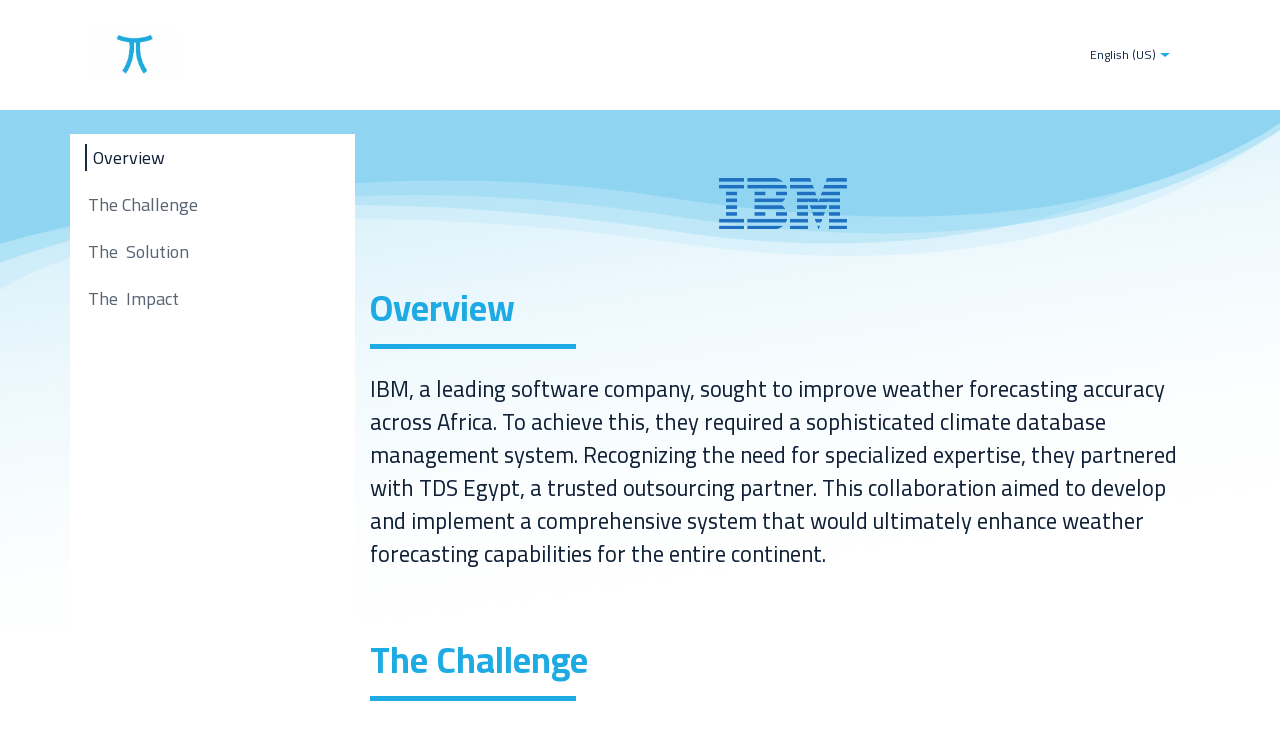

--- FILE ---
content_type: text/html; charset=utf-8
request_url: https://www.tds-int.com/ibm-case-study
body_size: 11611
content:
<!DOCTYPE html>
        
<html lang="en-US" data-website-id="1" data-main-object="website.page(59,)" data-is-published="True" data-can-optimize-seo="True">
    <head>
        <meta charset="utf-8"/>
        <meta http-equiv="X-UA-Compatible" content="IE=edge"/>
        <meta name="viewport" content="width=device-width, initial-scale=1"/>
        <meta name="generator" content="Odoo"/>
        <meta name="description" content="IBM Case Study from TDS, a leading company in the IT industry"/>
        <meta name="keywords" content="IBM Case Study"/>
            
        <meta property="og:type" content="website"/>
        <meta property="og:title" content="IBM Case Study | TDS"/>
        <meta property="og:site_name" content="TDS"/>
        <meta property="og:url" content="https://www.tds-int.com/ibm-case-study"/>
        <meta property="og:image" content="https://www.tds-int.com/web/image/website/1/logo?unique=b8227ea"/>
        <meta property="og:description" content="IBM Case Study from TDS, a leading company in the IT industry"/>
            
        <meta name="twitter:card" content="summary_large_image"/>
        <meta name="twitter:title" content="IBM Case Study | TDS"/>
        <meta name="twitter:image" content="https://www.tds-int.com/web/image/website/1/logo?unique=b8227ea"/>
        <meta name="twitter:description" content="IBM Case Study from TDS, a leading company in the IT industry"/>
        
        <link rel="alternate" hreflang="ar" href="https://www.tds-int.com/ar/ibm-case-study"/>
        <link rel="alternate" hreflang="en" href="https://www.tds-int.com/ibm-case-study"/>
        <link rel="alternate" hreflang="x-default" href="https://www.tds-int.com/ibm-case-study"/>
        <link rel="canonical" href="https://www.tds-int.com/ibm-case-study"/>
        
        <link rel="preconnect" href="https://fonts.gstatic.com/" crossorigin=""/>
        <title>IBM Case Study | TDS</title>
        <link type="image/x-icon" rel="shortcut icon" href="/web/image/website/1/favicon?unique=607fb36"/>
        <link rel="preload" href="/web/static/src/libs/fontawesome/fonts/fontawesome-webfont.woff2?v=4.7.0" as="font" crossorigin=""/>
        <link type="text/css" rel="stylesheet" href="/web/assets/1/7ad3f9d/web.assets_frontend.min.css"/>
        <script id="web.layout.odooscript" type="text/javascript">
            var odoo = {
                csrf_token: "cb1cec45d28a86f93616bc84fe73f5311ac84bfeo1800193248",
                debug: "",
            };
        </script>
        <script type="text/javascript">
            odoo.__session_info__ = {"is_admin": false, "is_system": false, "is_public": false, "is_website_user": true, "user_id": false, "is_frontend": true, "profile_session": null, "profile_collectors": null, "profile_params": null, "show_effect": true, "currencies": {"74": {"symbol": "L.E", "position": "after", "digits": [69, 2]}, "1": {"symbol": "\u20ac", "position": "after", "digits": [69, 2]}, "148": {"symbol": "SR", "position": "after", "digits": [69, 2]}, "2": {"symbol": "$", "position": "before", "digits": [69, 2]}}, "bundle_params": {"lang": "en_US", "website_id": 1}, "websocket_worker_version": "17.0-3", "translationURL": "/website/translations", "cache_hashes": {"translations": "56cc0f2c60e4a5816a209bfb0df74550ae76d2f6"}, "geoip_country_code": "US", "geoip_phone_code": 1, "lang_url_code": "en"};
            if (!/(^|;\s)tz=/.test(document.cookie)) {
                const userTZ = Intl.DateTimeFormat().resolvedOptions().timeZone;
                document.cookie = `tz=${userTZ}; path=/`;
            }
        </script>
        <script type="text/javascript" defer="defer" src="/web/assets/1/c33b78f/web.assets_frontend_minimal.min.js" onerror="__odooAssetError=1"></script>
        <script type="text/javascript" defer="defer" data-src="/web/assets/1/81b8efd/web.assets_frontend_lazy.min.js" onerror="__odooAssetError=1"></script>
        
        <!-- Google Tag Manager -->
<script>(function(w,d,s,l,i){w[l]=w[l]||[];w[l].push({'gtm.start':
new Date().getTime(),event:'gtm.js'});var f=d.getElementsByTagName(s)[0],
j=d.createElement(s),dl=l!='dataLayer'?'&l='+l:'';j.async=true;j.src=
'https://www.googletagmanager.com/gtm.js?id='+i+dl;f.parentNode.insertBefore(j,f);
})(window,document,'script','dataLayer','GTM-WMJC327P');</script>
<!-- End Google Tag Manager -->
<script type="text/javascript">
_linkedin_partner_id = "2667444";
window._linkedin_data_partner_ids = window._linkedin_data_partner_ids || [];
window._linkedin_data_partner_ids.push(_linkedin_partner_id);
</script><script type="text/javascript">
(function(l) {
if (!l){window.lintrk = function(a,b){window.lintrk.q.push([a,b])};
window.lintrk.q=[]}
var s = document.getElementsByTagName("script")[0];
var b = document.createElement("script");
b.type = "text/javascript";b.async = true;
b.src = "https://snap.licdn.com/li.lms-analytics/insight.min.js";
s.parentNode.insertBefore(b, s);})(window.lintrk);
</script>
<noscript>
<img height="1" width="1" style="display:none;" alt="" src="https://px.ads.linkedin.com/collect/?pid=2667444&fmt=gif" />
</noscript>



    </head>
    <body>



        <div class="o_frontend_to_backend_nav position-fixed d-none">
            <svg xmlns="http://www.w3.org/2000/svg" class="o_frontend_to_backend_icon position-absolute" width="24px" height="24px" viewBox="-7 -7 24 24" preserveAspectRatio="xMinYMin">
                <path fill="#FFF" d="M8 8V1a1 1 0 1 1 2 0v8a1 1 0 0 1-1 1H1a1 1 0 1 1 0-2h7z"></path>
            </svg>
            <div class="o_frontend_to_backend_buttons d-flex">
                <a href="/web" title="Go to your Odoo Apps" class="o_frontend_to_backend_apps_btn fa fa-th d-flex align-items-center justify-content-center text-decoration-none"></a>
            </div>
        </div>
        <div id="wrapwrap" class="   ">
              <header id="top" data-anchor="true" data-name="Header" data-extra-items-toggle-aria-label="Extra items button" class="   o_header_standard o_hoverable_dropdown" style=" ">
                  
            <div class="container py-3 px-0">
    <nav data-name="Navbar" aria-label="Main" class="navbar navbar-expand-lg navbar-light o_colored_level o_cc o_full_border d-none d-lg-block rounded-pill py-2 px-3 shadow-sm ">
        

                <div id="o_main_nav" class="o_main_nav container">
                    
    <a data-name="Navbar Logo" href="/" class="navbar-brand logo me-4">
            
            <span role="img" aria-label="Logo of TDS" title="TDS"><img src="/web/image/website/1/logo/TDS?unique=607fb36" class="img img-fluid" width="95" height="40" alt="TDS" loading="lazy"/></span>
        </a>
    
                    
    <ul id="top_menu" role="menu" class="nav navbar-nav top_menu o_menu_loading me-auto nav-pills">
        

                        
    <li role="presentation" class="nav-item dropdown position-static">
        <a data-bs-toggle="dropdown" href="#" role="menuitem" class="nav-link dropdown-toggle o_mega_menu_toggle  " data-bs-display="static">
            <span>Solutions</span>
        </a>
        <div data-name="Mega Menu" class="dropdown-menu o_mega_menu o_no_parent_editor o_mega_menu_container_size">
    

<section class="s_mega_menu_odoo_menu pt16 o_colored_level o_cc o_cc1" style="background-image: none;">
        <div class="container">
            <div class="row">
                
                <div class="col-md-6 col-lg pt16 pb24 o_colored_level">
                    <h4 class="text-uppercase h5 fw-bold mt-0">
<span class="h4-fs">Product &amp; Development Services

</span></h4>
                    <div class="s_hr text-start pt4 pb16 text-o-color-1" style="--o-border-color: currentColor;" data-name="Separator">
                        <hr class="w-100 mx-auto" style="border-top-width: 2px; border-top-style: solid;">
                    </div>
                    <nav class="nav flex-column">
                        <a href="/enterprise-software-development" class="nav-link px-0" data-name="Menu Item" data-bs-original-title="" title=""><span style="font-size: 1.25rem;">Enterprise Software Development</span></a>
                        <a href="/full-fledged-erp" class="nav-link px-0" data-name="Menu Item" data-bs-original-title="" title=""><span style="font-size: 1.25rem;">Full Fledged Product</span></a>
                        <a href="/mobile-app" class="nav-link px-0" data-name="Menu Item" data-bs-original-title="" title=""><span style="font-size: 1.25rem; display: inline-block;">Mobile Application Development</span><br></a>
                    </nav>
                </div>
                
                <div class="col-md-6 col-lg pt16 pb24 o_colored_level">
                    <h4 class="text-uppercase h5 fw-bold mt-0"><span class="h4-fs">Strategic Services</span>

</h4>
                    <div class="s_hr text-start pt4 pb16 text-o-color-5" style="--o-border-color: currentColor;" data-name="Separator">
                        <hr class="w-100 mx-auto" style="border-top-width: 2px; border-top-style: solid;">
                    </div>
                    <nav class="nav flex-column">
                        <a href="/digital-transformation" class="nav-link px-0" data-name="Menu Item" data-bs-original-title="" title=""><span style="font-size: 1.25rem;">Digital Transformation</span></a>
                        <a href="/odoo-modules" class="nav-link px-0" data-name="Menu Item" data-bs-original-title="" title=""><span style="font-size: 1.25rem;">Odoo ERP Solutions

</span></a></nav>
                </div>
            </div>
        </div>
        
    </section></div>
        
    </li>
    <li role="presentation" class="nav-item dropdown position-static">
        <a data-bs-toggle="dropdown" href="#" role="menuitem" class="nav-link dropdown-toggle o_mega_menu_toggle  " data-bs-display="static">
            <span>Industries </span>
        </a>
        <div data-name="Mega Menu" class="dropdown-menu o_mega_menu o_no_parent_editor o_mega_menu_container_size">
    



































<section class="s_mega_menu_big_icons_subtitles o_colored_level pt0 pb0 o_cc o_cc1" style="position: relative; background-image: none;" data-oe-shape-data='{"shape":"web_editor/Wavy/11","flip":[],"showOnMobile":false}'><div class="o_we_shape o_web_editor_Wavy_11"></div>
        
        <div class="container-fluid">
            <div class="row o_grid_mode" data-row-count="3">
                <div class="o_colored_level o_grid_item g-col-lg-3 g-height-2 col-lg-3" style="grid-area: 1 / 1 / 3 / 4; z-index: 1; --grid-item-padding-y: 20px;">
                    <nav class="nav flex-column w-100">
    <a href="/oil-industry" class="nav-link px-2 my-2 rounded text-wrap" data-name="Menu Item" data-bs-original-title="" title="">
        <div class="d-flex align-items-center">
            <img src="/web/image/22609-bfe7fd2c/engineering-construction-icons-set-line-art-icons-engineering-construction-industrial-design_1300528-7957.webp?access_token=bd895cd8-075c-4bd0-b616-06a068434208" alt="" class="me-3 img img-fluid o_we_custom_image" style="padding: 5px; width: 25% !important;" data-mimetype="image/webp" data-original-id="22607" data-original-src="/web/image/22607-6e1f08ce/engineering-construction-icons-set-line-art-icons-engineering-construction-industrial-design_1300528-7957.jpeg" data-mimetype-before-conversion="image/jpeg" data-resize-width="98" loading="lazy">
            <div class="flex-grow-1">
                <p class="mt-0 mb-0"><span style="font-size: 1.25rem;"><span style="font-size: 1rem;"><font class="text-black"><strong>Construction</strong></font></span></span></p></div>
        </div>
    </a>
    
    
                    </nav>
                </div>
                <div class="o_colored_level o_grid_item g-col-lg-3 g-height-2 col-lg-3" style="grid-area: 1 / 5 / 3 / 8; z-index: 2; --grid-item-padding-y: 20px;">
                    <nav class="nav flex-column w-100">
    <a href="/retail-industry" class="nav-link px-2 my-2 rounded text-wrap" data-name="Menu Item" data-bs-original-title="" title="">
        <div class="d-flex align-items-center"><p>
            <img src="/web/image/15719-2c877d2c/retailer.webp?access_token=85bc41a1-6148-4c9d-9680-e237e3ba6a57" alt="" class="me-3 img img-fluid o_we_custom_image" style="width: 25% !important;" data-mimetype="image/webp" data-original-id="15718" data-original-src="/web/image/15718-493a4cea/retailer.png" data-mimetype-before-conversion="image/png" data-resize-width="144" loading="lazy"><span style="font-size: 1rem;"><font class="text-black"><strong> Retail Industry</strong></font></span></p></div>
    </a>
    
    
                    </nav>
                </div>
                <div class="o_colored_level o_grid_item g-col-lg-3 g-height-3 col-lg-3" style="grid-area: 1 / 9 / 4 / 12; z-index: 3; --grid-item-padding-y: 20px;">
                    <nav class="nav flex-column w-100">
    <a href="/manufacturing-industry" class="nav-link px-2 my-2 rounded text-wrap" data-name="Menu Item" data-bs-original-title="" title="">
        <div class="d-flex align-items-center"><p>
            <img src="/web/image/15730-007b2edb/manufacture.webp?access_token=a468eba6-7243-4381-9a7f-720136b4214e" alt="" class="me-3 img img-fluid o_we_custom_image" style="padding: 5px; width: 25% !important;" data-mimetype="image/webp" data-original-id="15728" data-original-src="/web/image/15728-ac55fb0e/manufacture.png" data-mimetype-before-conversion="image/png" data-resize-width="144" loading="lazy"><span style="font-size: 1rem;"><font class="text-black"><strong>Manufacturing Industry</strong></font></span></p>
        </div>
    </a>
    
    
                    </nav>
                </div>
            </div>
        </div>
    </section></div>
        
    </li>
    <li role="presentation" class="nav-item dropdown position-static">
        <a data-bs-toggle="dropdown" href="#" role="menuitem" class="nav-link dropdown-toggle o_mega_menu_toggle  " data-bs-display="static">
            <span>Odoo Modules</span>
        </a>
        <div data-name="Mega Menu" class="dropdown-menu o_mega_menu o_no_parent_editor o_mega_menu_container_size">
    
























<section class="s_mega_menu_big_icons_subtitles o_colored_level o_cc o_cc1 pt0 pb0" style="background-image: none; position: relative;" data-oe-shape-data='{"shape":"web_editor/Wavy/11","flip":[],"showOnMobile":false}'><div class="o_we_shape o_web_editor_Wavy_11"></div>
        
        <div class="container-fluid">
            <div class="row o_grid_mode" data-row-count="3">
                <div class="col-md-6 o_colored_level o_grid_item g-height-3 col-lg-3 g-col-lg-3" style="grid-area: 1 / 1 / 4 / 4; z-index: 1; --grid-item-padding-y: 20px;">
                    <nav class="nav flex-column w-100">
    <a href="/hr-application" class="nav-link px-2 my-2 rounded text-wrap" data-name="Menu Item" data-bs-original-title="" title="">
        <div class="d-flex align-items-center">
            <img src="/web/image/15724-5b92dc97/human-resources.webp?access_token=fff1915a-6a2a-480e-8b34-98b35cfefa1c" alt="" class="me-3 img img-fluid o_we_custom_image" style="width: 25% !important;" data-mimetype="image/webp" data-original-id="15721" data-original-src="/web/image/15721-2e1d98f5/human-resources.png" data-mimetype-before-conversion="image/png" data-resize-width="144" loading="lazy">
            <div class="flex-grow-1">
                <p class="mt-0 mb-0"><span style="font-size: 1rem;"><font class="text-o-color-5"><strong>Odoo HR</strong></font></span></p></div>
        </div>
    </a>
    
    
                    </nav>
                </div>
                <div class="col-12 col-md-6 o_colored_level o_grid_item g-col-lg-3 g-height-3 col-lg-3" style="grid-area: 1 / 4 / 4 / 7; z-index: 2; --grid-item-padding-y: 20px;">
                    <nav class="nav flex-column w-100">
    <a href="/odoo-accounting" class="nav-link px-2 my-2 rounded text-wrap" data-name="Menu Item" data-bs-original-title="" title="">
        <div class="d-flex align-items-center"><p>
            <img src="/web/image/15726-cb7aefcd/accounting.webp?access_token=c1f32f78-8980-46e9-b09e-af8cb3a41ff1" alt="" class="me-3 img img-fluid o_we_custom_image" style="width: 25% !important;" data-mimetype="image/webp" data-original-id="15720" data-original-src="/web/image/15720-b8757a76/accounting.png" data-mimetype-before-conversion="image/png" data-resize-width="141" loading="lazy"><span style="font-size: 1rem;"><font class="text-o-color-5"><strong>Odoo Accounting</strong></font></span></p><div class="flex-grow-1">
                <p class="mt-0 mb-0 o_small"><strong><span style="font-size: 1rem;"> </span></strong></p></div>
        </div>
    </a>
    
    
                    </nav>
                </div><div class="col-12 col-md-6 o_colored_level o_grid_item g-col-lg-3 g-height-3 col-lg-3" style="grid-area: 1 / 7 / 4 / 10; z-index: 3; --grid-item-padding-y: 20px;">
                    <nav class="nav flex-column w-100"><a href="/odoo-inventory" class="nav-link px-2 my-2 rounded text-wrap" data-name="Menu Item" data-bs-original-title="" title="">
        <div class="d-flex align-items-center"><p>
            <img src="/web/image/15727-0899a7fd/inventory.webp?access_token=2b1af262-c011-4c2a-a59a-c44337ebdaa7" alt="" class="me-3 img img-fluid o_we_custom_image" style="width: 25% !important;" data-mimetype="image/webp" data-original-id="15722" data-original-src="/web/image/15722-f47512ff/inventory.png" data-mimetype-before-conversion="image/png" data-resize-width="144" loading="lazy"><span style="font-size: 1rem;"><font class="text-o-color-5"><strong>Odoo Inventory</strong></font></span></p>
        </div>
    </a>
    
    
    
                    </nav>
                </div><div class="col-12 col-md-6 o_colored_level o_grid_item g-col-lg-3 g-height-3 col-lg-3" style="grid-area: 1 / 10 / 4 / 13; z-index: 4; --grid-item-padding-y: 20px;">
                    <nav class="nav flex-column w-100"><a href="/odoo-manufacturing" class="nav-link px-2 my-2 rounded text-wrap" data-name="Menu Item" data-bs-original-title="" title="">
        <div class="d-flex align-items-center"><p>
            <img src="/web/image/15725-f9b1c304/manufacturing.webp?access_token=cfca6d1d-693f-448d-946f-2b6b15b5a0e8" alt="" class="me-3 img img-fluid o_we_custom_image" style="width: 25% !important;" data-mimetype="image/webp" data-original-id="15723" data-original-src="/web/image/15723-21be8986/manufacturing.png" data-mimetype-before-conversion="image/png" data-resize-width="144" loading="lazy"><span style="font-size: 1rem;"><font class="text-o-color-5"><strong>Odoo Manufacturing</strong></font></span></p>
        </div>
    </a>
    
    
    
                    </nav>
                </div>
                
            </div>
        </div>
    </section></div>
        
    </li>
    <li role="presentation" class="nav-item dropdown position-static">
        <a data-bs-toggle="dropdown" href="#" role="menuitem" class="nav-link dropdown-toggle o_mega_menu_toggle  " data-bs-display="static">
            <span>About Us</span>
        </a>
        <div data-name="Mega Menu" class="dropdown-menu o_mega_menu o_no_parent_editor o_mega_menu_container_size">
    


















<section class="s_mega_menu_big_icons_subtitles o_colored_level o_cc o_cc1 pt0 pb0" style="background-image: none; position: relative;" data-oe-shape-data='{"shape":"web_editor/Wavy/11","flip":[],"showOnMobile":false}'><div class="o_we_shape o_web_editor_Wavy_11"></div>
        
        <div class="container-fluid">
            <div class="row o_grid_mode" data-row-count="3">
                <div class="col-md-6 o_colored_level o_grid_item g-height-3 col-lg-6 g-col-lg-3 col-lg-3" style="grid-area: 1 / 1 / 4 / 4; z-index: 1; --grid-item-padding-y: 20px;">
                    <nav class="nav flex-column w-100">
    <a href="/company" class="nav-link px-2 my-2 rounded text-wrap" data-name="Menu Item" data-bs-original-title="" title="">
        <div class="d-flex align-items-center">
            <img src="/web/image/15739-13e02893/group%20%281%29.webp?access_token=a3bbeee2-146b-4879-9e91-72070debb2bf" alt="" class="me-3 img img-fluid o_we_custom_image" style="width: 25% !important;" data-mimetype="image/webp" data-original-id="15732" data-original-src="/web/image/15732-a7b589d1/group%20%281%29.png" data-mimetype-before-conversion="image/png" data-resize-width="100" loading="lazy">
            <div class="flex-grow-1">
                <p class="mt-0 mb-0"><span style="font-size: 1rem;"><font class="text-black"><strong>Who we are?</strong></font></span></p></div>
        </div>
    </a>
    
    
                    </nav>
                </div>
                <div class="o_colored_level o_grid_item g-height-3 g-col-lg-3 col-lg-3" style="grid-area: 1 / 7 / 4 / 10; z-index: 2; --grid-item-padding-y: 20px;">
                    <nav class="nav flex-column w-100">
    <a href="/experts" class="nav-link px-2 my-2 rounded text-wrap" data-name="Menu Item" data-bs-original-title="" title="">
        <div class="d-flex align-items-center">
            <img src="/web/image/15743-a8c27438/rating-stars.webp?access_token=8b3ecf47-1304-472a-8dd8-505e79606d6f" alt="" class="me-3 img img-fluid o_we_custom_image" style="width: 25% !important;" data-mimetype="image/webp" data-original-id="15733" data-original-src="/web/image/15733-3960c056/rating-stars.png" data-mimetype-before-conversion="image/png" data-resize-width="100" loading="lazy">
            <div class="flex-grow-1">
                <p class="mt-0 mb-0"><span style="font-size: 1rem;"><font class="text-black"><strong>Experts</strong></font></span></p></div>
        </div>
    </a>
    
    
                    </nav>
                </div>
                
            </div>
        </div>
    </section></div>
        
    </li>
    <li role="presentation" class="nav-item dropdown position-static">
        <a data-bs-toggle="dropdown" href="#" role="menuitem" class="nav-link dropdown-toggle o_mega_menu_toggle  " data-bs-display="static">
            <span>Clients &amp; Cases</span>
        </a>
        <div data-name="Mega Menu" class="dropdown-menu o_mega_menu o_no_parent_editor o_mega_menu_container_size">
    














<section class="s_mega_menu_big_icons_subtitles o_colored_level o_cc o_cc1 pb0 pt0" style="background-image: none; position: relative;" data-oe-shape-data='{"shape":"web_editor/Wavy/11","flip":[],"showOnMobile":false}'><div class="o_we_shape o_web_editor_Wavy_11"></div>
        
        <div class="container-fluid">
            <div class="row o_grid_mode" data-row-count="3">
                <div class="col-lg o_colored_level o_grid_item g-height-3 col-lg-6 g-col-lg-3 col-lg-3" style="grid-area: 1 / 1 / 4 / 4; z-index: 1; --grid-item-padding-y: 20px;">
                    <nav class="nav flex-column w-100">
    <a href="/customers" class="nav-link px-2 my-2 rounded text-wrap" data-name="Menu Item" data-bs-original-title="" title="">
        <div class="d-flex align-items-center">
            <img src="/web/image/15738-c24445b9/costumer.webp?access_token=10350362-fc6f-495e-b148-7e641928310a" alt="" class="me-3 img img-fluid o_we_custom_image" style="width: 25% !important;" data-mimetype="image/webp" data-original-id="15734" data-original-src="/web/image/15734-05342dfb/costumer.png" data-mimetype-before-conversion="image/png" data-resize-width="100" loading="lazy">
            <div class="flex-grow-1">
                <p class="mt-0 mb-0"><span style="font-size: 1rem;"><font class="text-black"><strong>Customer</strong></font></span></p></div>
        </div>
    </a>
    
    
                    </nav>
                </div>
                <div class="o_colored_level o_grid_item g-height-3 g-col-lg-3 col-lg-3" style="grid-area: 1 / 7 / 4 / 10; z-index: 2; --grid-item-padding-y: 20px;">
                    <nav class="nav flex-column w-100">
    <a href="/cases" class="nav-link px-2 my-2 rounded text-wrap" data-name="Menu Item" data-bs-original-title="" title="">
        <div class="d-flex align-items-center">
            <img src="/web/image/15741-d916cfd2/file-case%20%281%29.webp?access_token=fc7f9fa6-f9d9-44f4-8e94-ee12eb368fcf" alt="" class="me-3 img img-fluid o_we_custom_image" style="width: 25% !important;" data-mimetype="image/webp" data-original-id="15735" data-original-src="/web/image/15735-b8e12109/file-case%20%281%29.png" data-mimetype-before-conversion="image/png" data-resize-width="100" loading="lazy">
            <div class="flex-grow-1">
                <p class="mt-0 mb-0"><span style="font-size: 1rem;"><font class="text-black"><strong>Case Studies</strong></font></span>

</p></div>
        </div>
    </a>
    
    
                    </nav>
                </div>
                
            </div>
        </div>
    </section></div>
        
    </li>
    <li role="presentation" class="nav-item">
        <a role="menuitem" href="/blog" class="nav-link ">
            <span>Blogs</span>
        </a>
    </li>
    <li role="presentation" class="nav-item dropdown position-static">
        <a data-bs-toggle="dropdown" href="#" role="menuitem" class="nav-link dropdown-toggle o_mega_menu_toggle  " data-bs-display="static">
            <span>Contact Us</span>
        </a>
        <div data-name="Mega Menu" class="dropdown-menu o_mega_menu o_no_parent_editor o_mega_menu_container_size">
    







<section class="s_mega_menu_big_icons_subtitles o_colored_level o_cc o_cc1 pb0 pt0" style="background-image: none; position: relative;" data-oe-shape-data='{"shape":"web_editor/Wavy/11","flip":[],"showOnMobile":false}'><div class="o_we_shape o_web_editor_Wavy_11"></div>
        
        <div class="container-fluid">
            <div class="row o_grid_mode" data-row-count="3">
                <div class="col-md-6 col-lg o_colored_level o_grid_item g-height-3 col-lg-6 g-col-lg-3 col-lg-3" style="grid-area: 1 / 1 / 4 / 4; z-index: 1; --grid-item-padding-y: 20px;">
                    <nav class="nav flex-column w-100">
    <a href="/helpdesk" class="nav-link px-2 my-2 rounded text-wrap" data-name="Menu Item" data-bs-original-title="" title="">
        <div class="d-flex align-items-center">
            <img src="/web/image/15742-16b4f24f/technical-support.webp?access_token=221f61ba-b160-483a-a966-48094d32a291" alt="" class="me-3 img img-fluid o_we_custom_image" style="width: 25% !important;" data-mimetype="image/webp" data-original-id="15736" data-original-src="/web/image/15736-d7079752/technical-support.png" data-mimetype-before-conversion="image/png" data-resize-width="142" loading="lazy">
            <div class="flex-grow-1">
                <p class="mt-0 mb-0"><span style="font-size: 1rem;"><strong><font class="text-black">Technical Support</font></strong></span></p></div>
        </div>
    </a>
    
    
                    </nav>
                </div>
                <div class="col-md-6 col-lg o_colored_level o_grid_item g-height-3 col-lg-6 g-col-lg-3 col-lg-3" style="grid-area: 1 / 7 / 4 / 10; z-index: 2; --grid-item-padding-y: 20px;">
                    <nav class="nav flex-column w-100">
    <a href="/contactus" class="nav-link px-2 my-2 rounded text-wrap" data-name="Menu Item" data-bs-original-title="" title="">
        <div class="d-flex align-items-center">
            <img src="/web/image/15740-f05edf38/meeting-group.webp?access_token=e1d2c2c8-1aba-4673-9003-7901e799a2d2" alt="" class="me-3 img img-fluid o_we_custom_image" style="width: 25% !important;" data-mimetype="image/webp" data-original-id="15737" data-original-src="/web/image/15737-7d5277f0/meeting-group.png" data-mimetype-before-conversion="image/png" data-resize-width="142" loading="lazy">
            <div class="flex-grow-1">
                <p class="mt-0 mb-0"><span style="font-size: 1rem;"><font class="text-black"><strong>Book Meeting</strong></font></span></p></div>
        </div>
    </a>
    
    
                    </nav>
                </div>
                
            </div>
        </div>
    </section></div>
        
    </li>
    <li role="presentation" class="nav-item">
        <a role="menuitem" href="/contactus" class="nav-link ">
            <span>Contact us</span>
        </a>
    </li>
                    
    </ul>
                    
                    <ul class="navbar-nav align-items-center gap-1 flex-wrap flex-shrink-0 justify-content-end ps-3">
                        
                        
                        
                        
                        
        <li data-name="Language Selector" class="o_header_language_selector ">
        
            <div class="js_language_selector  dropdown d-print-none">
                <button type="button" data-bs-toggle="dropdown" aria-haspopup="true" aria-expanded="true" class="btn border-0 dropdown-toggle btn-outline-secondary d-flex align-items-center gap-1 border-0 rounded-circle px-3">
                    <span class="align-middle small">English (US)</span>
                </button>
                <div role="menu" class="dropdown-menu dropdown-menu-end">
                        <a class="dropdown-item js_change_lang " role="menuitem" href="/ar/ibm-case-study" data-url_code="ar" title=" الْعَرَبيّة">
                            <span class="small"> الْعَرَبيّة</span>
                        </a>
                        <a class="dropdown-item js_change_lang active" role="menuitem" href="/ibm-case-study" data-url_code="en" title="English (US)">
                            <span class="small">English (US)</span>
                        </a>
                </div>
            </div>
        
        </li>
                        
                        
        
        
                        
                    </ul>
                </div>
            
    </nav>
    <nav data-name="Navbar" aria-label="Mobile" class="navbar  navbar-light o_colored_level o_cc o_header_mobile d-block d-lg-none shadow-sm px-0 o_full_border mx-1 rounded-pill">
        

        <div class="o_main_nav container flex-wrap justify-content-between">
            
    <a data-name="Navbar Logo" href="/" class="navbar-brand logo ">
            
            <span role="img" aria-label="Logo of TDS" title="TDS"><img src="/web/image/website/1/logo/TDS?unique=607fb36" class="img img-fluid" width="95" height="40" alt="TDS" loading="lazy"/></span>
        </a>
    
            <ul class="o_header_mobile_buttons_wrap navbar-nav flex-row align-items-center gap-2 mb-0">
                <li class="o_not_editable">
                    <button class="nav-link btn me-auto p-2 o_not_editable" type="button" data-bs-toggle="offcanvas" data-bs-target="#top_menu_collapse_mobile" aria-controls="top_menu_collapse_mobile" aria-expanded="false" aria-label="Toggle navigation">
                        <span class="navbar-toggler-icon"></span>
                    </button>
                </li>
            </ul>
            <div id="top_menu_collapse_mobile" class="offcanvas offcanvas-end o_navbar_mobile">
                <div class="offcanvas-header justify-content-end o_not_editable">
                    <button type="button" class="nav-link btn-close" data-bs-dismiss="offcanvas" aria-label="Close"></button>
                </div>
                <div class="offcanvas-body d-flex flex-column justify-content-between h-100 w-100">
                    <ul class="navbar-nav">
                        
                        
                        
    <ul role="menu" class="nav navbar-nav top_menu   nav-pills">
        

                            
    <li role="presentation" class="nav-item dropdown position-static">
        <a data-bs-toggle="dropdown" href="#" role="menuitem" class="nav-link dropdown-toggle o_mega_menu_toggle  d-flex justify-content-between align-items-center" data-bs-display="static">
            <span>Solutions</span>
        </a>
        
    </li>
    <li role="presentation" class="nav-item dropdown position-static">
        <a data-bs-toggle="dropdown" href="#" role="menuitem" class="nav-link dropdown-toggle o_mega_menu_toggle  d-flex justify-content-between align-items-center" data-bs-display="static">
            <span>Industries </span>
        </a>
        
    </li>
    <li role="presentation" class="nav-item dropdown position-static">
        <a data-bs-toggle="dropdown" href="#" role="menuitem" class="nav-link dropdown-toggle o_mega_menu_toggle  d-flex justify-content-between align-items-center" data-bs-display="static">
            <span>Odoo Modules</span>
        </a>
        
    </li>
    <li role="presentation" class="nav-item dropdown position-static">
        <a data-bs-toggle="dropdown" href="#" role="menuitem" class="nav-link dropdown-toggle o_mega_menu_toggle  d-flex justify-content-between align-items-center" data-bs-display="static">
            <span>About Us</span>
        </a>
        
    </li>
    <li role="presentation" class="nav-item dropdown position-static">
        <a data-bs-toggle="dropdown" href="#" role="menuitem" class="nav-link dropdown-toggle o_mega_menu_toggle  d-flex justify-content-between align-items-center" data-bs-display="static">
            <span>Clients &amp; Cases</span>
        </a>
        
    </li>
    <li role="presentation" class="nav-item">
        <a role="menuitem" href="/blog" class="nav-link ">
            <span>Blogs</span>
        </a>
    </li>
    <li role="presentation" class="nav-item dropdown position-static">
        <a data-bs-toggle="dropdown" href="#" role="menuitem" class="nav-link dropdown-toggle o_mega_menu_toggle  d-flex justify-content-between align-items-center" data-bs-display="static">
            <span>Contact Us</span>
        </a>
        
    </li>
    <li role="presentation" class="nav-item">
        <a role="menuitem" href="/contactus" class="nav-link ">
            <span>Contact us</span>
        </a>
    </li>
                        
    </ul>
                        
                        
                    </ul>
                    <ul class="navbar-nav gap-2 mt-3 w-100">
                        
                        
        
        
                        
        <li data-name="Language Selector" class="o_header_language_selector ">
        
            <div class="js_language_selector dropup dropdown d-print-none">
                <button type="button" data-bs-toggle="dropdown" aria-haspopup="true" aria-expanded="true" class="btn border-0 dropdown-toggle btn-outline-secondary d-flex align-items-center w-100 px-2">
                    <span class="align-middle me-auto small">English (US)</span>
                </button>
                <div role="menu" class="dropdown-menu w-100">
                        <a class="dropdown-item js_change_lang " role="menuitem" href="/ar/ibm-case-study" data-url_code="ar" title=" الْعَرَبيّة">
                            <span class="me-auto small"> الْعَرَبيّة</span>
                        </a>
                        <a class="dropdown-item js_change_lang active" role="menuitem" href="/ibm-case-study" data-url_code="en" title="English (US)">
                            <span class="me-auto small">English (US)</span>
                        </a>
                </div>
            </div>
        
        </li>
                        
                    </ul>
                </div>
            </div>
        </div>
    
    </nav>
        </div>
    
    </header>

                <main>
                    
        <div id="wrap" class="oe_structure oe_empty">
<section class="s_table_of_content pt24 pb24 o_cc o_cc1 o_colored_level" data-snippet="s_table_of_content" data-name="Table of Content" style="background-image: none; position: relative;" data-oe-shape-data="{&#34;shape&#34;:&#34;web_editor/Wavy/02_001&#34;,&#34;colors&#34;:{&#34;c3&#34;:&#34;#8FD5F1&#34;},&#34;flip&#34;:[],&#34;showOnMobile&#34;:false}"><div class="o_we_shape o_web_editor_Wavy_02_001" style="background-image: url(&#34;/web_editor/shape/web_editor%2FWavy%2F02_001.svg?c3=%238FD5F1&#34;);"></div>
        <div class="container">
            <div class="row s_nb_column_fixed">
                <div class="col-lg-3 s_table_of_content_navbar_wrap s_table_of_content_navbar_sticky s_table_of_content_vertical_navbar d-print-none d-none d-lg-block o_not_editable o_cc o_cc1 o_colored_level" data-name="Navbar">
                    <div class="s_table_of_content_navbar list-group o_no_link_popover" style=""><a href="#table_of_content_heading_1724838850963_1265" class="table_of_content_link list-group-item list-group-item-action py-2 border-0 rounded-0 active">Overview</a><a href="#table_of_content_heading_1724838850964_1266" class="table_of_content_link list-group-item list-group-item-action py-2 border-0 rounded-0">The Challenge</a><a href="#table_of_content_heading_1724838850966_1267" class="table_of_content_link list-group-item list-group-item-action py-2 border-0 rounded-0">The&nbsp;
Solution

</a><a href="#table_of_content_heading_1724838850967_1268" class="table_of_content_link list-group-item list-group-item-action py-2 border-0 rounded-0">The&nbsp;

Impact



</a></div>
                </div><br/><div class="col-lg-9 s_table_of_content_main oe_structure oe_empty o_colored_level" data-name="Content" data-editor-message-default="true" data-editor-message="DRAG BUILDING BLOCKS HERE">
                    <section class="o_colored_level pb0" style="background-image: none;">
                        <p><img src="/web/image/8383-5c055e40/ibm.png" alt="" class="img img-fluid o_we_custom_image mx-auto d-block" data-mimetype="image/png" data-original-id="8383" data-original-src="/web/image/8383-5c055e40/ibm.png" data-mimetype-before-conversion="image/png" loading="lazy"/></p><h2 class="o_default_snippet_text" id="table_of_content_heading_1724838850963_1265" data-anchor="true"><font class="text-o-color-2"><strong><span class="h3-fs">Overview</span></strong></font></h2>
                        <div class="s_hr text-start pb24 pt4" data-snippet="s_hr" data-name="Separator">
        <hr class="w-25 me-auto" style="border-top-style: solid; border-top-color: rgb(30, 171, 227); border-top-width: 5px !important;"/>
    </div><p><span class="h5-fs">IBM, a leading software company, sought to improve weather forecasting accuracy across Africa. To achieve this, they required a sophisticated climate database management system. Recognizing the need for specialized expertise, they partnered with TDS Egypt, a trusted outsourcing partner. This collaboration aimed to develop and implement a comprehensive system that would ultimately enhance weather forecasting capabilities for the entire continent.</span></p><p class="o_default_snippet_text"><br/>

</p>
                    </section>
                    <section class="pb16 o_colored_level" style="background-image: none;">
                        <h2 id="table_of_content_heading_1724838850964_1266" data-anchor="true" class="o_default_snippet_text"><font class="text-o-color-2"><strong><span class="h3-fs">The Challenge</span></strong></font></h2><div class="s_hr text-start pb24 pt4" data-snippet="s_hr" data-name="Separator">
        <hr class="w-25 me-auto" style="border-top-style: solid; border-top-color: rgb(30, 171, 227); border-top-width: 5px !important;"/>
    </div>
                        <h4 class="o_default_snippet_text"><strong>Lack of In-house Expertise</strong><br/></h4>
                        <p class="o_default_snippet_text">&nbsp;&nbsp;IBM needed a team with the technical skills to develop the complex climate database system, but lacked such a team in Egypt.<br/></p>
                        <h4 class="o_default_snippet_text"><strong>Integration Challenge</strong><br/></h4>
                        <p class="o_default_snippet_text">&nbsp;Seamless integration with a high-performance computer was crucial for accurate weather forecasting, presenting a technical hurdle.</p><h4 class="o_default_snippet_text"><strong><span class="h4-fs">Implementation Roadmap</span>​</strong></h4><p class="o_default_snippet_text">A structured implementation plan was essential to ensure project success.<br/></p><p class="o_default_snippet_text">

<br/></p>
                    </section>
                <section class="pb16 o_colored_level" style="background-image: none;">
                        <h2 id="table_of_content_heading_1724838850966_1267" data-anchor="true" class="o_default_snippet_text"><font class="text-o-color-2"><strong><span class="h3-fs">The&nbsp;
<strong>Solution</strong>

</span></strong></font></h2><div class="s_hr text-start pb24 pt4" data-snippet="s_hr" data-name="Separator">
        <hr class="w-25 me-auto" style="border-top-style: solid; border-top-color: rgb(30, 171, 227); border-top-width: 5px !important;"/>
    </div>
                        <h4 class="o_default_snippet_text"><strong><strong>Outsourced Expertise</strong></strong><br/></h4>
                        <p class="o_default_snippet_text">TDS Egypt, with their proven experience, was selected as the outsourcing partner to develop the application.<br/></p>
                        <h4 class="o_default_snippet_text"><strong><strong>Technology Stack</strong></strong><br/></h4>
                        <p class="o_default_snippet_text">The system was built using Java Enterprise and React, providing a robust and scalable solution.<br/></p><h4 class="o_default_snippet_text"><strong><span class="h4-fs"><strong>Integration Success</strong></span>​</strong><br/></h4><p class="o_default_snippet_text">TDS Egypt seamlessly integrated the system with IBM's high-performance computer, overcoming development challenges.</p><h4 class="o_default_snippet_text"><strong>Collaborative Implementation</strong><br/></h4><p class="o_default_snippet_text">Collaborative efforts between IBM and TDS ensured a systematic implementation, encompassing all stages from gathering requirements to testing and final integration.<br/></p><p><br/></p><p class="o_default_snippet_text">

<br/></p>
                    </section><section class="pb16 o_colored_level" style="background-image: none;">
                        <h2 id="table_of_content_heading_1724838850967_1268" data-anchor="true" class="o_default_snippet_text"><font class="text-o-color-2"><strong><span class="h3-fs">The&nbsp;
<strong>
<strong>Impact</strong>

</strong>

</span></strong></font></h2><div class="s_hr text-start pb24 pt4" data-snippet="s_hr" data-name="Separator">
        <hr class="w-25 me-auto" style="border-top-style: solid; border-top-color: rgb(30, 171, 227); border-top-width: 5px !important;"/>
    </div>
                        <h4 class="o_default_snippet_text"><strong><strong>
<strong>Value of Outsourcing</strong>

</strong></strong><br/></h4>
                        <p class="o_default_snippet_text">
This collaboration exemplifies the effectiveness of outsourcing in software development. By leveraging TDS Egypt's expertise, IBM successfully implemented the climate database system.

<br/></p>
                        <h4 class="o_default_snippet_text"><strong><strong>
<strong>Improved Forecasting</strong>

</strong></strong><br/></h4>
                        <p class="o_default_snippet_text">
The project significantly enhances weather forecast accuracy for Egyptian Meteorological Authorities, demonstrating the power of external collaboration.

</p><p class="o_default_snippet_text">

<br/></p>
                    </section></div>
            </div>
        </div>
    </section><section class="s_call_to_action pt64 pb48 o_colored_level o_cc o_cc5 s_custom_snippet" data-snippet="s_call_to_action" style="background-image: none;" data-name="CTA Footer desktop">
        <div class="container">
            <div class="row">
                <div class="pb16 o_colored_level col-lg-12">
                    <h3 class="o_default_snippet_text"><b class="o_default_snippet_text">Talents Digital Services,</b>&nbsp;your
premier
software services provider.</h3>
                    <p class="o_default_snippet_text">Join us and make your company a better place.&nbsp; &nbsp; &nbsp; &nbsp; &nbsp; &nbsp; &nbsp; &nbsp; &nbsp; &nbsp; &nbsp; &nbsp; &nbsp; &nbsp; &nbsp; &nbsp; &nbsp; &nbsp; &nbsp; &nbsp; &nbsp; &nbsp; &nbsp; &nbsp; &nbsp; &nbsp; &nbsp; &nbsp; &nbsp; &nbsp; &nbsp; &nbsp; &nbsp; &nbsp; &nbsp; &nbsp; &nbsp; &nbsp; &nbsp; &nbsp; &nbsp; &nbsp; &nbsp; &nbsp; &nbsp; &nbsp; &nbsp; &nbsp; &nbsp; &nbsp; &nbsp; &nbsp; &nbsp; &nbsp; &nbsp; &nbsp; &nbsp; &nbsp; &nbsp; &nbsp; &nbsp; &nbsp; &nbsp; &nbsp; &nbsp; &nbsp; &nbsp; &nbsp; &nbsp; &nbsp; &nbsp; &nbsp; &nbsp; &nbsp; &nbsp; &nbsp; &nbsp; &nbsp; &nbsp; &nbsp; &nbsp; &nbsp; &nbsp; &nbsp; &nbsp; &nbsp; &nbsp; &nbsp; &nbsp; &nbsp; &nbsp;&nbsp;<a href="/contactus" class="btn btn-primary btn-lg" data-bs-original-title="" title="">CONTACT US</a></p>
                </div>
                
            </div>
        </div>
    </section></div>
    
        <div id="o_shared_blocks" class="oe_unremovable"><div class="modal fade" id="o_search_modal" aria-hidden="true" tabindex="-1">
                    <div class="modal-dialog modal-lg pt-5">
                        <div class="modal-content mt-5">
    <form method="get" class="o_searchbar_form s_searchbar_input" action="/website/search" data-snippet="s_searchbar_input">
            <div role="search" class="input-group input-group-lg">
        <input type="search" name="search" data-oe-model="ir.ui.view" data-oe-id="1761" data-oe-field="arch" data-oe-xpath="/data/xpath[3]/form/t[1]/div[1]/input[1]" class="search-query form-control oe_search_box border-0 bg-light border border-end-0 p-3" placeholder="Search..." data-search-type="all" data-limit="5" data-display-image="true" data-display-description="true" data-display-extra-link="true" data-display-detail="true" data-order-by="name asc" autocomplete="off"/>
        <button type="submit" aria-label="Search" title="Search" class="btn oe_search_button border border-start-0 px-4 bg-o-color-4">
            <i class="oi oi-search o_editable_media" data-oe-model="ir.ui.view" data-oe-id="1761" data-oe-field="arch" data-oe-xpath="/data/xpath[3]/form/t[1]/div[1]/button[1]/i[1]"></i>
        </button>
    </div>

            <input name="order" type="hidden" class="o_search_order_by" data-oe-model="ir.ui.view" data-oe-id="1761" data-oe-field="arch" data-oe-xpath="/data/xpath[3]/form/input[1]" value="name asc"/>
            
    
        </form>
                        </div>
                    </div>
                </div></div>
                </main>
                <footer id="bottom" data-anchor="true" data-name="Footer" class="o_footer o_colored_level o_cc ">
                    <div id="footer" class="oe_structure oe_structure_solo border shadow" style="border-width: 1px !important; box-shadow: rgba(0, 0, 0, 0.15) 0px 6px 12px 0px inset !important;">
      <section class="s_text_block pt0 o_colored_level pb0" data-snippet="s_text_block" data-name="Text" style="background-image: none;" data-bs-original-title="" title="" aria-describedby="tooltip576646">
        <div class="container">
          <div class="row o_grid_mode" data-gtm-vis-first-on-screen182778021_8="29639" data-gtm-vis-total-visible-time182778021_8="100" data-gtm-vis-has-fired182778021_8="1" data-row-count="6">
    

    

    

    

    

    

    

    

    

    

    

    

    

    

    

    

    

    

    

    

    

    

    

    

    

    

    

    

    

    

    

    

    

    

    

    

    

    

    

    

    

    

    

    

    

    

    

    

    

    

    

    

    

    

    

    

    

    

    

    

    

    

    

    

    

    

    

    

    

    

    

    

    

    

    

    

    

    

    

    

    

    

    

    

    

    

    

    

    

    

    

    

    

    

    

    

    

    

    

    

    

    

    

    

    

    

    

    

    

            
            
            
            
          <div class="o_colored_level o_grid_item g-col-lg-2 g-height-5 col-lg-2 order-lg-0" style="grid-area: 1 / 6 / 6 / 8; z-index: 2; order: 1;">
              <p><br/></p><div class="s_hr text-start pt4 pb8" data-snippet="s_hr" data-name="Separator">
        <hr class="w-25 me-auto" style="border-top-style: solid; border-top-color: rgb(30, 139, 184); border-top-width: 3px !important;"/>
    </div>
              <p><span style="font-size: 1rem;"><a title="" data-bs-original-title="" href="/company">About Company</a></span></p><p><a href="/full-fledged-erp" data-bs-original-title="" title=""><span style="font-size: 1rem;">Odoo Modules&nbsp;</span></a></p><p><span style="font-size: 1rem;"><a href="/products" data-bs-original-title="" title="">Products</a></span></p><p><span style="font-size: 1rem;"><a href="/cases" data-bs-original-title="" title="">Case Studies</a></span></p></div><div class="o_colored_level o_grid_item g-col-lg-4 g-height-6 col-lg-4 order-lg-0" style="z-index: 1; grid-area: 1 / 1 / 7 / 5; order: 0;">
              <h5>
                <img src="/web/image/8208-643094fd/Asset%207.1-without%20tag.png" alt="" class="img img-fluid o_we_custom_image" style="animation-play-state: paused; transition: none; transform: translateX(-16.4%) translateY(34.4%) scaleX(0.67) scaleY(0.67); width: 25% !important;" data-original-id="7417" data-original-src="/web/image/7417-0157ff55/Asset%207.1-without%20tag.png" data-mimetype="image/png" data-resize-width="502" loading="lazy" data-mimetype-before-conversion="image/png"/></h5><h2><span style="font-size: 1.125rem;"><strong><font style="color: rgb(30, 171, 227);">Crafting Tomorrow's Software Today</font></strong></span></h2><p><img src="/web/image/24280-3f89ae5d/Untitled%20design%20%284%29.webp" alt="" class="img img-fluid o_we_custom_image" style="width: 100% !important;" data-mimetype="image/webp" data-original-id="24279" data-original-src="/web/image/24279-ae558da4/Untitled%20design%20%284%29.png" data-mimetype-before-conversion="image/png" data-resize-width="690" loading="lazy"/></p></div><div class="o_colored_level o_grid_item g-col-lg-2 g-height-5 col-lg-2 order-lg-0" style="z-index: 4; grid-area: 1 / 8 / 6 / 10; order: 2;">
              <p><br/></p><div class="s_hr text-start pt4 pb8" data-snippet="s_hr" data-name="Separator">
        <hr class="w-25 me-auto" style="border-top-style: solid; border-top-color: rgb(30, 139, 184); border-top-width: 3px !important;"/>
    </div>
              <p><span style="font-size: 1rem;"><a title="" data-bs-original-title="" href="/industries">Industries</a></span></p><p><a href="/helpdesk" data-bs-original-title="" title="" target="_blank"><span style="font-size: 1rem;">Technical Support</span></a></p><p><span style="font-size: 1rem;"><a href="/experts" data-bs-original-title="" title="">TDS Experts</a></span></p><p><span style="font-size: 1rem;"><a href="/blog" data-bs-original-title="" title="">Blogs</a></span></p></div><div class="o_colored_level o_grid_item g-height-4 g-col-lg-3 col-lg-3 order-lg-0" style="z-index: 3; grid-area: 2 / 10 / 6 / 13; order: 3;">
              <h2><span class="base-fs"><font class="text-900"><strong>Get In Touch</strong></font></span><br/></h2>
              <ul class="list-unstyled">
                <li class="py-1" data-bs-original-title="" title="" aria-describedby="tooltip855065">
                  <i class="fa fa-1x fa-fw fa-envelope me-2"></i><span style="font-size: 11px;">
                  </span><a href="mailto:tds@tds-int.com" data-bs-original-title="" title=""><span style="font-size: 1rem;"><font class="text-900">tds@tds-int.com</font></span></a></li>
                <li class="py-1">
                  <i class="fa fa-1x fa-fw fa-phone me-2"></i><span style="font-size: 11px;">
                  </span><span class="o_force_ltr"><span style="font-size: 1rem;"><a href="tel:+201024339832">+201024339832</a></span></span></li><li class="py-1"><span style="font-size: 1.125rem;"><font class="text-o-color-1">Odoo Gold Partner</font></span><br/></li>
              </ul>
            </div></div>
        </div>
      </section>
    </div>
                </footer>
        <div id="website_cookies_bar" class="s_popup o_snippet_invisible o_no_save d-none" data-name="Cookies Bar" data-vcss="001" data-invisible="1">
            <div class="modal s_popup_bottom s_popup_no_backdrop o_cookies_discrete modal_shown" data-show-after="500" data-display="afterDelay" data-consents-duration="999" data-bs-focus="false" data-bs-backdrop="false" data-bs-keyboard="false" tabindex="-1" style="display: none;" aria-hidden="true">
                <div class="modal-dialog d-flex s_popup_size_full">
                    <div class="modal-content oe_structure">
                        
                    </div>
                </div>
            </div>
        </div>
            </div>
        <!-- Google Tag Manager (noscript) -->
<noscript><iframe src="https://www.googletagmanager.com/ns.html?id=GTM-WMJC327P"
height="0" width="0" style="display:none;visibility:hidden"></iframe></noscript>
<!-- End Google Tag Manager (noscript) -->

        </body>
</html>

--- FILE ---
content_type: image/svg+xml
request_url: https://www.tds-int.com/web_editor/shape/web_editor%2FWavy%2F02_001.svg?c3=%238FD5F1
body_size: 1465
content:
<svg id="Waves" xmlns="http://www.w3.org/2000/svg" xmlns:xlink="http://www.w3.org/1999/xlink" viewBox="0 0 1400 1400">
  <defs>
    <linearGradient id="linear-gradient" x1="605.42" y1="13882.68" x2="737.52" y2="13018.52" gradientTransform="matrix(1, 0, 0, -1, 0, 13548.95)" gradientUnits="userSpaceOnUse">
      <stop offset="0" stop-color="#8FD5F1"/>
      <stop offset="0.1" stop-color="#8FD5F1" stop-opacity="0.82"/>
      <stop offset="0.23" stop-color="#8FD5F1" stop-opacity="0.61"/>
      <stop offset="0.37" stop-color="#8FD5F1" stop-opacity="0.42"/>
      <stop offset="0.5" stop-color="#8FD5F1" stop-opacity="0.27"/>
      <stop offset="0.63" stop-color="#8FD5F1" stop-opacity="0.15"/>
      <stop offset="0.76" stop-color="#8FD5F1" stop-opacity="0.07"/>
      <stop offset="0.88" stop-color="#8FD5F1" stop-opacity="0.02"/>
      <stop offset="1" stop-color="#8FD5F1" stop-opacity="0"/>
    </linearGradient>
  </defs>
    <rect width="1400" height="570" style="fill: url(#linear-gradient)"/>
    <path d="M1400,0V14.6q-230.7,148.8-669.7,81C496,59.3,251.5,76.2,0,146.2V0Z" style="fill: #8FD5F1"/>
    <path d="M1400,0h0C1216.5,125.2,995.5,171.7,738,132.6,264.4,60.8,0,146.2,0,146.2V0Z" style="fill: #8FD5F1;fill-opacity: 0.349999994039536"/>
    <path d="M1400,0V22.1Q1148,202.25,746,146.3c-330.4-46-601.2-36.5-746,50.1V0Z" style="fill: #8FD5F1;fill-opacity: 0.170000001788139"/>
    <path d="M1400,0V22.1q-244.65,159-661.7,94.1C460.5,73,213.3,90,0,167.2V0Z" style="fill: #8FD5F1;fill-opacity: 0.449999988079071"/>
</svg>
